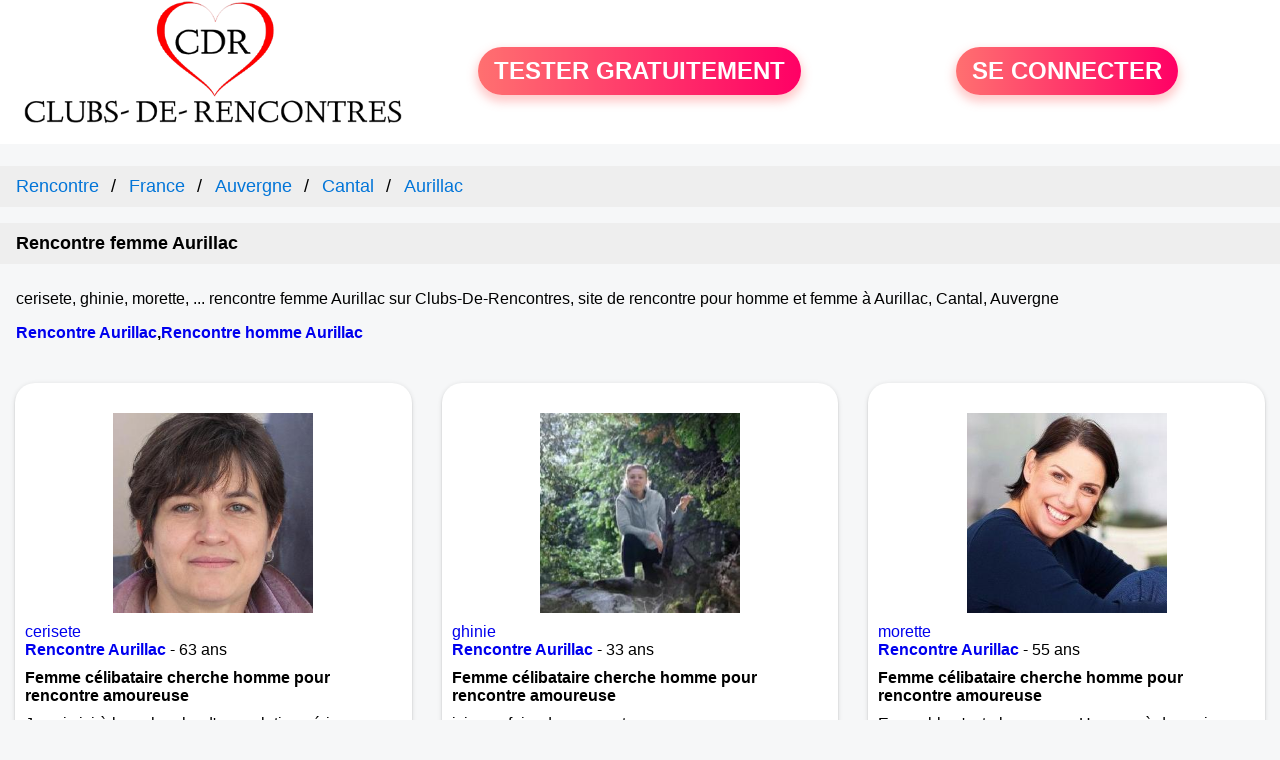

--- FILE ---
content_type: text/html; charset=UTF-8
request_url: https://www.clubs-de-rencontres.fr/rencontre-femme-aurillac-3602-v?page=1
body_size: 7151
content:
<!-- corps-clubs-rencontre-sexe -->
<!DOCTYPE html>
<html lang="fr">
<head>
<title>Rencontre femme Aurillac - Site de rencontre Aurillac 15000 - page 1</title>
<meta name='description' content="Rencontre femme Aurillac 15000 sur Clubs-De-Rencontres.fr, site de rencontre locale avec inscription gratuite pour la découverte de femme de la ville Aurillac Cantal.">
<meta property='og:title' content="Rencontre femme Aurillac - Site de rencontre Aurillac 15000 - page 1">
<meta property='og:type' content='website' />
<meta property='og:url' content='https://www.clubs-de-rencontres.fr/rencontre-femme-aurillac-3602-v?page=1'>
<meta property='og:description' content="Rencontre femme Aurillac 15000 sur Clubs-De-Rencontres.fr, site de rencontre locale avec inscription gratuite pour la découverte de femme de la ville Aurillac Cantal.">
<link rel="canonical" href="https://www.clubs-de-rencontres.fr/rencontre-femme-aurillac-3602-v?page=1">
<script>
(function(w,d,t,r,u){
	var f,n,i;
	w[u]=w[u]||[],
	f=function(){
		var o={ti:"56380064"};
		o.q=w[u],
		w[u]=new UET(o),
		w[u].push("pageLoad")
	},
	n=d.createElement(t),
	n.src=r,
	n.async=1,
	n.onload=n.onreadystatechange=function(){
		var s=this.readyState;
		s&&s!=="loaded"&&s!=="complete"||(f(),n.onload=n.onreadystatechange=null)
	},
	i=d.getElementsByTagName(t)[0],
	i.parentNode.insertBefore(n,i)
})(window,document,"script","//bat.bing.com/bat.js","uetq");
</script>
<link rel='icon' type='image/x-icon' href='./favicon-rencontre.ico'>
<meta charset="UTF-8">
<meta name="viewport" content="width=device-width, initial-scale=1.0">
<meta http-equiv="X-UA-Compatible" content="ie=edge">
<META NAME="CLASSIFICATION" CONTENT="rencontre, celibataire, homme cherche femme, amour, amitie, couple, relation, ame soeur">
<meta name="theme-color" content="#f10d86"/>
	<link rel="apple-touch-icon" sizes="57x57" href="./images/cdr-apple-icon-57x57.png">
	<link rel="apple-touch-icon" sizes="60x60" href="./images/cdr-apple-icon-60x60.png">
	<link rel="apple-touch-icon" sizes="72x72" href="./images/cdr-apple-icon-72x72.png">
	<link rel="apple-touch-icon" sizes="76x76" href="./images/cdr-apple-icon-76x76.png">
	<link rel="apple-touch-icon" sizes="114x114" href="./images/cdr-apple-icon-114x114.png">
	<link rel="apple-touch-icon" sizes="120x120" href="./images/cdr-apple-icon-120x120.png">
	<link rel="apple-touch-icon" sizes="144x144" href="./images/cdr-apple-icon-144x144.png">
	<link rel="apple-touch-icon" sizes="152x152" href="./images/cdr-apple-icon-152x152.png">
	<link rel="apple-touch-icon" sizes="180x180" href="./images/cdr-apple-icon-180x180.png">
	<link rel="icon" type="image/png" sizes="192x192"  href="./images/cdr-android-icon-192x192.png">
	<link rel="icon" type="image/png" sizes="32x32" href="./images/cdr-favicon-32x32.png">
	<link rel="icon" type="image/png" sizes="96x96" href="./images/cdr-favicon-96x96.png">
	<link rel="icon" type="image/png" sizes="16x16" href="./images/cdr-favicon-16x16.png">
	<meta name="msapplication-TileColor" content="#ffffff">
	<meta name="msapplication-TileImage" content="./images/cdr-ms-icon-144x144.png">
<link rel="stylesheet" type="text/css" media="screen" href="./assets/font/icons.css">
<link rel="stylesheet" type="text/css" media="screen" href="./assets/css/euroset-home.css">
<style>
.containerForm {
	background: url("./images/background/clubs-de-rencontres.fr.jpg")!important;
	background-position-x: center!important;
	background-repeat: no-repeat!important;
}
.p15 {
	padding: 15px;
}
.colLogo {
	width: 70%;
	text-align: center;
	background-color: rgba(255,255,255,.85);
	border-radius: 15px;
	margin-right:auto;
	margin-left:auto;
	max-width:400px;
}
.colLogo img {
	width: 70%;
}
.colAction {
	width:85%;
	margin-right:auto;
	margin-left:auto;
}
.formsAccueil {
	width: 100%;
	margin-top:65px;
	margin-bottom:30px;
}
.formsAccueilWrapper {
	max-width:400px;
	background-color: #000000a1;
	padding-top: 15px;
	padding-bottom: 15px;
	padding-right: 10px;
	padding-left: 10px;
	border-radius: 15px;
	margin-right:auto;
	margin-left:auto;
}
.btActionSp {
	width: 100%;
	background-image: linear-gradient(to right,#ff7070,#ff0065);
	color: #fff;
	border: 0!important;
	cursor: pointer;
	border-radius: 60px;
	font-weight: 700;
	font-size:1.5em;
	padding: .65rem 1rem;
	box-shadow: 0 5px 10px 2px rgba(255,112,112,.36)!important;
}
@media (max-width: 1154px) {
	.btActionSp {
		font-size:1.2em;
	}
}
@media (max-width: 992px) {
	.btActionSp {
		font-size:1.2em;
	}
}
@media (max-width: 800px) {
	.btActionSp {
		font-size:0.8em;
	}
}
@media (max-width: 768px) {
	.formsAccueilWrapper {
		width:90%;
	}
}
.arPagin .arWrapperString {
	width: 100%;
	height:auto;
	padding: 8px;
}
.colAction {
	margin-top:30px;
}
.logoSiteSpecial {
	text-align:center;
}
.logoSiteSpecial img {
	max-height:125px;
	max-width:100%;
}
body {
	margin-top:150px;
}
@media (max-width: 768px) {
	body {
		margin-top:300px;
	}
}
</style>
</head>
<body>
<div id="loading" class="loading">
	Loading&#8230;
</div>
<div class="container" style="background-color:#ffffff;display:block;position:fixed;z-index:1000;top:0;left:0;margin-top:0px;width:100%;margin-left: auto;margin-right: auto;max-width:100%">
	<div class="row" style="margin-bottom:15px;">
		<div class="l4 s12" style="align-self:center">
			<div class="logoSiteSpecial">
				<a href="./" alt="Site de rencontre gratuit Clubs-de-rencontres">
				<img src="./logo-header/www.clubs-de-rencontres.fr.png" title="Accueil" /></a>
			</div>
		</div>
		<div class="l4 s12" style="align-self:center; ">
			<div class="colAction">
				<div class="row">
					<div class="s12" style="text-align:center;margin-bottom:1em;">
						<div class="inscriptionBtWrapper"><a title="Inscription" href="./inscription" class="btActionSp btInscription" style="white-space: nowrap;">TESTER GRATUITEMENT</a></div>
					</div>
				</div>
			</div>
		</div>
		<div class="l4 s12" style="align-self:center; ">
			<div class="colAction">
				<div class="row">
					<div class="s12" style="text-align:center;margin-bottom:1em;">
						<div class="connexionBtWrapper"><a title="Connection" href="./seconnecter" class="btActionSp btConnexionSp" >SE CONNECTER</a></div>
					</div>
				</div>
			</div>
		</div>
	</div>
</div><style>
/* Style the list */
ul.breadcrumb {
	padding: 10px 16px;
	list-style: none;
	background-color: #eee;
}
/* Display list items side by side */
ul.breadcrumb li {
	display: inline;
	font-size: 18px;
}
/* Add a slash symbol (/) before/behind each list item */
ul.breadcrumb li+li:before {
	padding: 8px;
	color: black;
	content: "/\00a0";
}
/* Add a color to all links inside the list */
ul.breadcrumb li a {
	color: #0275d8;
	text-decoration: none;
}
/* Add a color on mouse-over */
ul.breadcrumb li a:hover {
	color: #01447e;
	text-decoration: underline;
}
.arCardSP {
	height: 100%;
	border-radius: 20px;
}
.header {
	display: flex;
	justify-content: center;
}
.profil-image {
	width: 200px;
	height: 200px;
	margin-top: 30px;
	align-items: center;
}
</style>
<div class="row">
	<div class="s12">
		<nav aria-label="Breadcrumb">
			<ul itemscope itemtype="https://schema.org/BreadcrumbList" class="breadcrumb">
				<li itemprop="itemListElement" itemscope itemtype="https://schema.org/ListItem"><a itemprop="item" href="/"><span itemprop="name">Rencontre</span></a><meta itemprop="position" content="1"></li>
<li itemprop="itemListElement" itemscope itemtype="https://schema.org/ListItem"><a itemprop="item" href="rencontre-femme-france-0-f"><span itemprop="name">France</span></a><meta itemprop="position" content="2"></li>
<li itemprop="itemListElement" itemscope itemtype="https://schema.org/ListItem"><a itemprop="item" href="rencontre-femme-auvergne-3-r"><span itemprop="name">Auvergne</span></a><meta itemprop="position" content="3"></li>
<li itemprop="itemListElement" itemscope itemtype="https://schema.org/ListItem"><a itemprop="item" href="rencontre-femme-cantal-9-d"><span itemprop="name">Cantal</span></a><meta itemprop="position" content="4"></li>
<li itemprop="itemListElement" itemscope itemtype="https://schema.org/ListItem"><a itemprop="item" href="rencontre-femme-aurillac-3602-v"><span itemprop="name">Aurillac</span></a><meta itemprop="position" content="5"></li>
			</ul>
		</nav>
	</div>
</div>
<div class="s12" style="padding: 10px 16px;background-color:#eeeeee">
	<h1 style="font-size:18px;margin-block-start: 0;margin-block-end: 0;">Rencontre femme Aurillac</h1>
</div>
<div class="s12" style="padding: 10px 16px;">
	<p>
cerisete, ghinie, morette, ... rencontre femme Aurillac sur Clubs-De-Rencontres, site de rencontre pour homme et femme à Aurillac, Cantal, Auvergne	</p>
	<p>
		<h2 style="font-size:1em;">
<a href='club-rencontre-aurillac.php'>Rencontre Aurillac</a>,<a href='rencontre-homme-aurillac-3602-v'>Rencontre homme Aurillac</a>		</h2>
	</p>
</div>
<div class="row">
<!-- BEGIN PROFIL -->
	<div class="s12 l12">
		<div class="row">
			<div class="l3 m4 s12">
				<div class="p15">
					<div class="arCardSP">
						<div class="header" style="cursor:pointer;" onclick="window.location.href='./rencontre-cerisete-profil-86308';">
							<img class="profil-image" src="./photos/08/63/86308/86308_300.jpg" alt="photo de profil">
						</div>
						<div class="body">
							<div class="title">
								<a href="./rencontre-cerisete-profil-86308" title="Voir le profil">cerisete</a>
							</div>
							<div class="text">
								<a title="Rencontre par ville" href="./club-rencontre-aurillac.php">
								<b>Rencontre Aurillac</b/></a> - 63 ans
								<br>
								<div style="margin-top:10px;margin-bottom:10px;font-weight:bold">
Femme célibataire cherche homme pour rencontre amoureuse								</div>
Je suis ici à la recherche d'une relation sérieuse basée sur la fidélité, l'honnêteté, le partage, bref être en osmose avec sa moitié. C'est sympa de me laisser un message...<p><strong><a href='rencontre-femme-aurillac-3602-v'>Rencontre femme Aurillac</a></strong>, <a href='rencontre-femme-cantal-9-d'>Cantal</a>, <a href='rencontre-femme-auvergne-3-r'>Auvergne</a></p>							</div>
						</div>
						<div class="textCenter p15">
							<a href="./rencontre-cerisete-profil-86308" class="arBtn gradientMauve" title="Voir le profil">Voir le profil</a>
						</div>
					</div>
				</div>
			</div>
			<div class="l3 m4 s12">
				<div class="p15">
					<div class="arCardSP">
						<div class="header" style="cursor:pointer;" onclick="window.location.href='./rencontre-ghinie-profil-77887';">
							<img class="profil-image" src="./photos/07/78/77887/77887_300.jpg" alt="photo de profil">
						</div>
						<div class="body">
							<div class="title">
								<a href="./rencontre-ghinie-profil-77887" title="Voir le profil">ghinie</a>
							</div>
							<div class="text">
								<a title="Rencontre par ville" href="./club-rencontre-aurillac.php">
								<b>Rencontre Aurillac</b/></a> - 33 ans
								<br>
								<div style="margin-top:10px;margin-bottom:10px;font-weight:bold">
Femme célibataire cherche homme pour rencontre amoureuse								</div>
ici pour faire des rencontres<p><strong><a href='rencontre-femme-aurillac-3602-v'>Rencontre femme Aurillac</a></strong>, <a href='rencontre-femme-cantal-9-d'>Cantal</a>, <a href='rencontre-femme-auvergne-3-r'>Auvergne</a></p>							</div>
						</div>
						<div class="textCenter p15">
							<a href="./rencontre-ghinie-profil-77887" class="arBtn gradientMauve" title="Voir le profil">Voir le profil</a>
						</div>
					</div>
				</div>
			</div>
			<div class="l3 m4 s12">
				<div class="p15">
					<div class="arCardSP">
						<div class="header" style="cursor:pointer;" onclick="window.location.href='./rencontre-morette-profil-19855';">
							<img class="profil-image" src="./photos/01/98/19855/19855_300.jpg" alt="photo de profil">
						</div>
						<div class="body">
							<div class="title">
								<a href="./rencontre-morette-profil-19855" title="Voir le profil">morette</a>
							</div>
							<div class="text">
								<a title="Rencontre par ville" href="./club-rencontre-aurillac.php">
								<b>Rencontre Aurillac</b/></a> - 55 ans
								<br>
								<div style="margin-top:10px;margin-bottom:10px;font-weight:bold">
Femme célibataire cherche homme pour rencontre amoureuse								</div>
Ensemble c'est plus sympa. Heureux à deux si on peut.
Continuer la route à deux serait plus agréable.... Mais je pense que rencontrer l'âme soeur n'est pas aisé, alors il faut s'ouvrir et c'est ce que je fait en m'inscrivant.<p><strong><a href='rencontre-femme-aurillac-3602-v'>Rencontre femme Aurillac</a></strong>, <a href='rencontre-femme-cantal-9-d'>Cantal</a>, <a href='rencontre-femme-auvergne-3-r'>Auvergne</a></p>							</div>
						</div>
						<div class="textCenter p15">
							<a href="./rencontre-morette-profil-19855" class="arBtn gradientMauve" title="Voir le profil">Voir le profil</a>
						</div>
					</div>
				</div>
			</div>
			<div class="l3 m4 s12">
				<div class="p15">
					<div class="arCardSP">
						<div class="header" style="cursor:pointer;" onclick="window.location.href='./rencontre-dabiane-profil-82382';">
							<img class="profil-image" src="./photos/08/23/82382/82382_300.jpg" alt="photo de profil">
						</div>
						<div class="body">
							<div class="title">
								<a href="./rencontre-dabiane-profil-82382" title="Voir le profil">dabiane</a>
							</div>
							<div class="text">
								<a title="Rencontre par ville" href="./club-rencontre-aurillac.php">
								<b>Rencontre Aurillac</b/></a> - 42 ans
								<br>
								<div style="margin-top:10px;margin-bottom:10px;font-weight:bold">
Femme célibataire cherche homme pour rencontre amoureuse								</div>
Aimerais juste faire de nouvelles connaissances. Et peut être une relation sérieuse. N'hésitez pas à me contacter. Je répondrai avec grand plaisir.<p><strong><a href='rencontre-femme-aurillac-3602-v'>Rencontre femme Aurillac</a></strong>, <a href='rencontre-femme-cantal-9-d'>Cantal</a>, <a href='rencontre-femme-auvergne-3-r'>Auvergne</a></p>							</div>
						</div>
						<div class="textCenter p15">
							<a href="./rencontre-dabiane-profil-82382" class="arBtn gradientMauve" title="Voir le profil">Voir le profil</a>
						</div>
					</div>
				</div>
			</div>
			<div class="l3 m4 s12">
				<div class="p15">
					<div class="arCardSP">
						<div class="header" style="cursor:pointer;" onclick="window.location.href='./rencontre-carmenita-profil-80923';">
							<img class="profil-image" src="./photos/08/09/80923/80923_300.jpg" alt="photo de profil">
						</div>
						<div class="body">
							<div class="title">
								<a href="./rencontre-carmenita-profil-80923" title="Voir le profil">carmenita</a>
							</div>
							<div class="text">
								<a title="Rencontre par ville" href="./club-rencontre-aurillac.php">
								<b>Rencontre Aurillac</b/></a> - 75 ans
								<br>
								<div style="margin-top:10px;margin-bottom:10px;font-weight:bold">
Femme célibataire cherche homme pour rencontre amoureuse								</div>
Optimiste, franche et sincère, j'ai horreur de la médiocrité et du mensonge. En quête du coup de coeur, de cette flamme, du petit truc qui fera toute la différence et que ce soit réciproque. Difficile mais pas impossible à qui veut y croire. Je rêve d'une vie à deux faîte de complicité.<p><strong><a href='rencontre-femme-aurillac-3602-v'>Rencontre femme Aurillac</a></strong>, <a href='rencontre-femme-cantal-9-d'>Cantal</a>, <a href='rencontre-femme-auvergne-3-r'>Auvergne</a></p>							</div>
						</div>
						<div class="textCenter p15">
							<a href="./rencontre-carmenita-profil-80923" class="arBtn gradientMauve" title="Voir le profil">Voir le profil</a>
						</div>
					</div>
				</div>
			</div>
			<div class="l3 m4 s12">
				<div class="p15">
					<div class="arCardSP">
						<div class="header" style="cursor:pointer;" onclick="window.location.href='./rencontre-seelkie-profil-82213';">
							<img class="profil-image" src="./photos/08/22/82213/82213_300.jpg" alt="photo de profil">
						</div>
						<div class="body">
							<div class="title">
								<a href="./rencontre-seelkie-profil-82213" title="Voir le profil">seelkie</a>
							</div>
							<div class="text">
								<a title="Rencontre par ville" href="./club-rencontre-aurillac.php">
								<b>Rencontre Aurillac</b/></a> - 40 ans
								<br>
								<div style="margin-top:10px;margin-bottom:10px;font-weight:bold">
Femme célibataire cherche homme pour rencontre amoureuse								</div>
Femme aimant la vie, la douceur, la fluidité, la sensualité, les choses belles mais simples, le respect, la communication, l'humour, les rires.
Recherche une belle relation.<p><strong><a href='rencontre-femme-aurillac-3602-v'>Rencontre femme Aurillac</a></strong>, <a href='rencontre-femme-cantal-9-d'>Cantal</a>, <a href='rencontre-femme-auvergne-3-r'>Auvergne</a></p>							</div>
						</div>
						<div class="textCenter p15">
							<a href="./rencontre-seelkie-profil-82213" class="arBtn gradientMauve" title="Voir le profil">Voir le profil</a>
						</div>
					</div>
				</div>
			</div>
			<div class="l3 m4 s12">
				<div class="p15">
					<div class="arCardSP">
						<div class="header" style="cursor:pointer;" onclick="window.location.href='./rencontre-chris+du+15-profil-76808';">
							<img class="profil-image" src="./photos/07/68/76808/76808_300.jpg" alt="photo de profil">
						</div>
						<div class="body">
							<div class="title">
								<a href="./rencontre-chris+du+15-profil-76808" title="Voir le profil">chris du 15</a>
							</div>
							<div class="text">
								<a title="Rencontre par ville" href="./club-rencontre-aurillac.php">
								<b>Rencontre Aurillac</b/></a> - 45 ans
								<br>
								<div style="margin-top:10px;margin-bottom:10px;font-weight:bold">
Femme célibataire cherche homme pour rencontre amoureuse								</div>
Rencontrer une personne pour simple partager les choses simples de la vie.<p><strong><a href='rencontre-femme-aurillac-3602-v'>Rencontre femme Aurillac</a></strong>, <a href='rencontre-femme-cantal-9-d'>Cantal</a>, <a href='rencontre-femme-auvergne-3-r'>Auvergne</a></p>							</div>
						</div>
						<div class="textCenter p15">
							<a href="./rencontre-chris+du+15-profil-76808" class="arBtn gradientMauve" title="Voir le profil">Voir le profil</a>
						</div>
					</div>
				</div>
			</div>
			<div class="l3 m4 s12">
				<div class="p15">
					<div class="arCardSP">
						<div class="header" style="cursor:pointer;" onclick="window.location.href='./rencontre-jf+aurillac-profil-81630';">
							<img class="profil-image" src="./photos/08/16/81630/81630_300.jpg" alt="photo de profil">
						</div>
						<div class="body">
							<div class="title">
								<a href="./rencontre-jf+aurillac-profil-81630" title="Voir le profil">jf aurillac</a>
							</div>
							<div class="text">
								<a title="Rencontre par ville" href="./club-rencontre-aurillac.php">
								<b>Rencontre Aurillac</b/></a> - 39 ans
								<br>
								<div style="margin-top:10px;margin-bottom:10px;font-weight:bold">
Femme célibataire cherche homme pour rencontre amoureuse								</div>
Sensible, sincère je cherche à faire une belle rencontre !<p><strong><a href='rencontre-femme-aurillac-3602-v'>Rencontre femme Aurillac</a></strong>, <a href='rencontre-femme-cantal-9-d'>Cantal</a>, <a href='rencontre-femme-auvergne-3-r'>Auvergne</a></p>							</div>
						</div>
						<div class="textCenter p15">
							<a href="./rencontre-jf+aurillac-profil-81630" class="arBtn gradientMauve" title="Voir le profil">Voir le profil</a>
						</div>
					</div>
				</div>
			</div>
			<div class="l3 m4 s12">
				<div class="p15">
					<div class="arCardSP">
						<div class="header" style="cursor:pointer;" onclick="window.location.href='./rencontre-Elodiedu15-profil-461287';">
							<img class="profil-image" src="./photos/46/12/461287/461287_300.jpg" alt="photo de profil">
						</div>
						<div class="body">
							<div class="title">
								<a href="./rencontre-Elodiedu15-profil-461287" title="Voir le profil">Elodiedu15</a>
							</div>
							<div class="text">
								<a title="Rencontre par ville" href="./club-rencontre-aurillac.php">
								<b>Rencontre Aurillac</b/></a> - 27 ans
								<br>
								<div style="margin-top:10px;margin-bottom:10px;font-weight:bold">
Femme célibataire cherche homme pour rencontre amoureuse								</div>
Bonjour, de nature réservée, je suis ici pour me faire quelques amis, voire un ami :-) <p><strong><a href='rencontre-femme-aurillac-3602-v'>Rencontre femme Aurillac</a></strong>, <a href='rencontre-femme-cantal-9-d'>Cantal</a>, <a href='rencontre-femme-auvergne-3-r'>Auvergne</a></p>							</div>
						</div>
						<div class="textCenter p15">
							<a href="./rencontre-Elodiedu15-profil-461287" class="arBtn gradientMauve" title="Voir le profil">Voir le profil</a>
						</div>
					</div>
				</div>
			</div>
			<div class="l3 m4 s12">
				<div class="p15">
					<div class="arCardSP">
						<div class="header" style="cursor:pointer;" onclick="window.location.href='./rencontre-Juliene-profil-1846291';">
							<img class="profil-image" src="./photos/184/62/1846291/1846291_300.jpg" alt="photo de profil">
						</div>
						<div class="body">
							<div class="title">
								<a href="./rencontre-Juliene-profil-1846291" title="Voir le profil">Juliene</a>
							</div>
							<div class="text">
								<a title="Rencontre par ville" href="./club-rencontre-naucelles.php">
								<b>Rencontre Naucelles</b/></a> - 68 ans
 à 4 km de Aurillac								<br>
								<div style="margin-top:10px;margin-bottom:10px;font-weight:bold">
Femme célibataire cherche homme pour rencontre amoureuse								</div>
Je suis integre, je parle et agit avec mon cœur je recherche un homme avec des vraies  valeurs <p><strong><a href='rencontre-femme-naucelles-3618-v'>Rencontre femme Naucelles</a></strong>, <a href='rencontre-femme-cantal-9-d'>Cantal</a>, <a href='rencontre-femme-auvergne-3-r'>Auvergne</a></p>							</div>
						</div>
						<div class="textCenter p15">
							<a href="./rencontre-Juliene-profil-1846291" class="arBtn gradientMauve" title="Voir le profil">Voir le profil</a>
						</div>
					</div>
				</div>
			</div>
			<div class="l3 m4 s12">
				<div class="p15">
					<div class="arCardSP">
						<div class="header" style="cursor:pointer;" onclick="window.location.href='./rencontre-Mauriacoise-profil-77341';">
							<img class="profil-image" src="./photos/07/73/77341/77341_300.jpg" alt="photo de profil">
						</div>
						<div class="body">
							<div class="title">
								<a href="./rencontre-Mauriacoise-profil-77341" title="Voir le profil">Mauriacoise</a>
							</div>
							<div class="text">
								<a title="Rencontre par ville" href="./club-rencontre-mauriac.php">
								<b>Rencontre Mauriac</b/></a> - 47 ans
 à 33 km de Aurillac								<br>
								<div style="margin-top:10px;margin-bottom:10px;font-weight:bold">
Femme célibataire cherche homme pour rencontre amoureuse								</div>
J'aimerais rencontrer un homme sincère pour une relation sérieuse<p><strong><a href='rencontre-femme-mauriac-3705-v'>Rencontre femme Mauriac</a></strong>, <a href='rencontre-femme-cantal-9-d'>Cantal</a>, <a href='rencontre-femme-auvergne-3-r'>Auvergne</a></p>							</div>
						</div>
						<div class="textCenter p15">
							<a href="./rencontre-Mauriacoise-profil-77341" class="arBtn gradientMauve" title="Voir le profil">Voir le profil</a>
						</div>
					</div>
				</div>
			</div>
			<div class="l3 m4 s12">
				<div class="p15">
					<div class="arCardSP">
						<div class="header" style="cursor:pointer;" onclick="window.location.href='./rencontre-flamele-profil-81858';">
							<img class="profil-image" src="./photos/08/18/81858/81858_300.jpg" alt="photo de profil">
						</div>
						<div class="body">
							<div class="title">
								<a href="./rencontre-flamele-profil-81858" title="Voir le profil">flamele</a>
							</div>
							<div class="text">
								<a title="Rencontre par ville" href="./club-rencontre-mauriac.php">
								<b>Rencontre Mauriac</b/></a> - 60 ans
 à 33 km de Aurillac								<br>
								<div style="margin-top:10px;margin-bottom:10px;font-weight:bold">
Femme célibataire cherche homme pour rencontre amoureuse								</div>
Besoin d'être aimée et envie d'aimer ! Je recherche une relation sérieuse.<p><strong><a href='rencontre-femme-mauriac-3705-v'>Rencontre femme Mauriac</a></strong>, <a href='rencontre-femme-cantal-9-d'>Cantal</a>, <a href='rencontre-femme-auvergne-3-r'>Auvergne</a></p>							</div>
						</div>
						<div class="textCenter p15">
							<a href="./rencontre-flamele-profil-81858" class="arBtn gradientMauve" title="Voir le profil">Voir le profil</a>
						</div>
					</div>
				</div>
			</div>
			<div class="l3 m4 s12">
				<div class="p15">
					<div class="arCardSP">
						<div class="header" style="cursor:pointer;" onclick="window.location.href='./rencontre-nolwenn-profil-84226';">
							<img class="profil-image" src="./photos/08/42/84226/84226_300.jpg" alt="photo de profil">
						</div>
						<div class="body">
							<div class="title">
								<a href="./rencontre-nolwenn-profil-84226" title="Voir le profil">nolwenn</a>
							</div>
							<div class="text">
								<a title="Rencontre par ville" href="./club-rencontre-mauriac.php">
								<b>Rencontre Mauriac</b/></a> - 30 ans
 à 33 km de Aurillac								<br>
								<div style="margin-top:10px;margin-bottom:10px;font-weight:bold">
Femme célibataire cherche homme pour rencontre amoureuse								</div>
Dynamique, spontanée, j'aime la franchise et l'honnêteté mais aussi et bien sûr la fidélité de coeur et de corps.<p><strong><a href='rencontre-femme-mauriac-3705-v'>Rencontre femme Mauriac</a></strong>, <a href='rencontre-femme-cantal-9-d'>Cantal</a>, <a href='rencontre-femme-auvergne-3-r'>Auvergne</a></p>							</div>
						</div>
						<div class="textCenter p15">
							<a href="./rencontre-nolwenn-profil-84226" class="arBtn gradientMauve" title="Voir le profil">Voir le profil</a>
						</div>
					</div>
				</div>
			</div>
			<div class="l3 m4 s12">
				<div class="p15">
					<div class="arCardSP">
						<div class="header" style="cursor:pointer;" onclick="window.location.href='./rencontre-Coringer68-profil-1840677';">
							<img class="profil-image" src="./photos/184/06/1840677/1840677_300.jpg" alt="photo de profil">
						</div>
						<div class="body">
							<div class="title">
								<a href="./rencontre-Coringer68-profil-1840677" title="Voir le profil">Coringer68</a>
							</div>
							<div class="text">
								<a title="Rencontre par ville" href="./club-rencontre-saint-cyprien-sur-dourdou.php">
								<b>Rencontre Saint-Cyprien-sur-Dourdou</b/></a> - 57 ans
 à 42 km de Aurillac								<br>
								<div style="margin-top:10px;margin-bottom:10px;font-weight:bold">
Femme célibataire cherche homme pour rencontre sérieuse								</div>
🌸 Femme de 58 ans, simple, naturelle et spontanée. J’aime la nature, les balades, l’aventure et les moments partagés autour d’un bon repas. Passionnée de cuisine, toujours en forme et positive, je cherche une relation sérieuse et complice, faite de respect, de rires et de découvertes. 🌿✨<p><strong><a href='rencontre-femme-saint-cyprien-sur-dourdou-24296-v'>Rencontre femme Saint-Cyprien-sur-Dourdou</a></strong>, <a href='rencontre-femme-aveyron-74-d'>Aveyron</a>, <a href='rencontre-femme-midi-pyrenees-17-r'>Midi-Pyrénées</a></p>							</div>
						</div>
						<div class="textCenter p15">
							<a href="./rencontre-Coringer68-profil-1840677" class="arBtn gradientMauve" title="Voir le profil">Voir le profil</a>
						</div>
					</div>
				</div>
			</div>
			<div class="l3 m4 s12">
				<div class="p15">
					<div class="arCardSP">
						<div class="header" style="cursor:pointer;" onclick="window.location.href='./rencontre-vie+rose-profil-82658';">
							<img class="profil-image" src="./photos/08/26/82658/82658_300.jpg" alt="photo de profil">
						</div>
						<div class="body">
							<div class="title">
								<a href="./rencontre-vie+rose-profil-82658" title="Voir le profil">vie rose</a>
							</div>
							<div class="text">
								<a title="Rencontre par ville" href="./club-rencontre-decazeville.php">
								<b>Rencontre Decazeville</b/></a> - 34 ans
 à 44 km de Aurillac								<br>
								<div style="margin-top:10px;margin-bottom:10px;font-weight:bold">
Femme célibataire cherche homme pour rencontre amoureuse								</div>
Pour faire des rencontres amicales et plus si... <p><strong><a href='rencontre-femme-decazeville-24430-v'>Rencontre femme Decazeville</a></strong>, <a href='rencontre-femme-aveyron-74-d'>Aveyron</a>, <a href='rencontre-femme-midi-pyrenees-17-r'>Midi-Pyrénées</a></p>							</div>
						</div>
						<div class="textCenter p15">
							<a href="./rencontre-vie+rose-profil-82658" class="arBtn gradientMauve" title="Voir le profil">Voir le profil</a>
						</div>
					</div>
				</div>
			</div>
			<div class="l3 m4 s12">
				<div class="p15">
					<div class="arCardSP">
						<div class="header" style="cursor:pointer;" onclick="window.location.href='./rencontre-amendinette-profil-79095';">
							<img class="profil-image" src="./photos/07/90/79095/79095_300.jpg" alt="photo de profil">
						</div>
						<div class="body">
							<div class="title">
								<a href="./rencontre-amendinette-profil-79095" title="Voir le profil">amendinette</a>
							</div>
							<div class="text">
								<a title="Rencontre par ville" href="./club-rencontre-pruines.php">
								<b>Rencontre Pruines</b/></a> - 56 ans
 à 44 km de Aurillac								<br>
								<div style="margin-top:10px;margin-bottom:10px;font-weight:bold">
Femme célibataire cherche homme pour rencontre amoureuse								</div>
Je pense être une personne attentive, généreuse, ouverte et sensible. Je viens ici un peu par curiosité et parce que j'ai le sentiment que de temps en temps, le destin à besoin d'un petit coup de pouce!<p><strong><a href='rencontre-femme-pruines-24340-v'>Rencontre femme Pruines</a></strong>, <a href='rencontre-femme-aveyron-74-d'>Aveyron</a>, <a href='rencontre-femme-midi-pyrenees-17-r'>Midi-Pyrénées</a></p>							</div>
						</div>
						<div class="textCenter p15">
							<a href="./rencontre-amendinette-profil-79095" class="arBtn gradientMauve" title="Voir le profil">Voir le profil</a>
						</div>
					</div>
				</div>
			</div>
			<div class="l3 m4 s12">
				<div class="p15">
					<div class="arCardSP">
						<div class="header" style="cursor:pointer;" onclick="window.location.href='./rencontre-Figeacoise-profil-11041';">
							<img class="profil-image" src="./photos/01/10/11041/11041_300.jpg" alt="photo de profil">
						</div>
						<div class="body">
							<div class="title">
								<a href="./rencontre-Figeacoise-profil-11041" title="Voir le profil">Figeacoise</a>
							</div>
							<div class="text">
								<a title="Rencontre par ville" href="./club-rencontre-figeac.php">
								<b>Rencontre Figeac</b/></a> - 52 ans
 à 48 km de Aurillac								<br>
								<div style="margin-top:10px;margin-bottom:10px;font-weight:bold">
Femme célibataire cherche homme pour rencontre amoureuse								</div>
Rencontrer quelqu'un qui me corresponde <p><strong><a href='rencontre-femme-figeac-26182-v'>Rencontre femme Figeac</a></strong>, <a href='rencontre-femme-lot-78-d'>Lot</a>, <a href='rencontre-femme-midi-pyrenees-17-r'>Midi-Pyrénées</a></p>							</div>
						</div>
						<div class="textCenter p15">
							<a href="./rencontre-Figeacoise-profil-11041" class="arBtn gradientMauve" title="Voir le profil">Voir le profil</a>
						</div>
					</div>
				</div>
			</div>
			<div class="l3 m4 s12">
				<div class="p15">
					<div class="arCardSP">
						<div class="header" style="cursor:pointer;" onclick="window.location.href='./rencontre-Sibie44-profil-581487';">
							<img class="profil-image" src="./photos/58/14/581487/581487_300.jpg" alt="photo de profil">
						</div>
						<div class="body">
							<div class="title">
								<a href="./rencontre-Sibie44-profil-581487" title="Voir le profil">Sibie44</a>
							</div>
							<div class="text">
								<a title="Rencontre par ville" href="./club-rencontre-figeac.php">
								<b>Rencontre Figeac</b/></a> - 49 ans
 à 48 km de Aurillac								<br>
								<div style="margin-top:10px;margin-bottom:10px;font-weight:bold">
Femme célibataire cherche homme pour rencontre amoureuse								</div>
Jeune femme à l'écoute des autres prête à s'engager et construire à deux.<p><strong><a href='rencontre-femme-figeac-26182-v'>Rencontre femme Figeac</a></strong>, <a href='rencontre-femme-lot-78-d'>Lot</a>, <a href='rencontre-femme-midi-pyrenees-17-r'>Midi-Pyrénées</a></p>							</div>
						</div>
						<div class="textCenter p15">
							<a href="./rencontre-Sibie44-profil-581487" class="arBtn gradientMauve" title="Voir le profil">Voir le profil</a>
						</div>
					</div>
				</div>
			</div>
			<div class="l3 m4 s12">
				<div class="p15">
					<div class="arCardSP">
						<div class="header" style="cursor:pointer;" onclick="window.location.href='./rencontre-Amelye-profil-79904';">
							<img class="profil-image" src="./photos/07/99/79904/79904_300.jpg" alt="photo de profil">
						</div>
						<div class="body">
							<div class="title">
								<a href="./rencontre-Amelye-profil-79904" title="Voir le profil">Amelye</a>
							</div>
							<div class="text">
								<a title="Rencontre par ville" href="./club-rencontre-figeac.php">
								<b>Rencontre Figeac</b/></a> - 29 ans
 à 48 km de Aurillac								<br>
								<div style="margin-top:10px;margin-bottom:10px;font-weight:bold">
Femme célibataire cherche homme pour rencontre amoureuse								</div>
Je suis à la recherche de mon prince, si possible charmant pour de petits moments qui font la vie, et de grands moments qui feront tout le reste, tout simplement.<p><strong><a href='rencontre-femme-figeac-26182-v'>Rencontre femme Figeac</a></strong>, <a href='rencontre-femme-lot-78-d'>Lot</a>, <a href='rencontre-femme-midi-pyrenees-17-r'>Midi-Pyrénées</a></p>							</div>
						</div>
						<div class="textCenter p15">
							<a href="./rencontre-Amelye-profil-79904" class="arBtn gradientMauve" title="Voir le profil">Voir le profil</a>
						</div>
					</div>
				</div>
			</div>
			<div class="l3 m4 s12">
				<div class="p15">
					<div class="arCardSP">
						<div class="header" style="cursor:pointer;" onclick="window.location.href='./rencontre-maleybe-profil-71566';">
							<img class="profil-image" src="./photos/07/15/71566/71566_300.jpg" alt="photo de profil">
						</div>
						<div class="body">
							<div class="title">
								<a href="./rencontre-maleybe-profil-71566" title="Voir le profil">maleybe</a>
							</div>
							<div class="text">
								<a title="Rencontre par ville" href="./club-rencontre-figeac.php">
								<b>Rencontre Figeac</b/></a> - 44 ans
 à 48 km de Aurillac								<br>
								<div style="margin-top:10px;margin-bottom:10px;font-weight:bold">
Femme célibataire cherche homme pour rencontre amoureuse								</div>
Ce que je privilégie, c'est tout d'abord l'écoute, l'être, le partage. J'ai beaucoup d'humour et j'aime rire, créer, donner, être sensible à ce qui m'entoure.<p><strong><a href='rencontre-femme-figeac-26182-v'>Rencontre femme Figeac</a></strong>, <a href='rencontre-femme-lot-78-d'>Lot</a>, <a href='rencontre-femme-midi-pyrenees-17-r'>Midi-Pyrénées</a></p>							</div>
						</div>
						<div class="textCenter p15">
							<a href="./rencontre-maleybe-profil-71566" class="arBtn gradientMauve" title="Voir le profil">Voir le profil</a>
						</div>
					</div>
				</div>
			</div>
			<div class="l3 m4 s12">
				<div class="p15">
					<div class="arCardSP">
						<div class="header" style="cursor:pointer;" onclick="window.location.href='./rencontre-Babet-profil-1823704';">
							<img class="profil-image" src="./photos/182/37/1823704/1823704_300.jpg" alt="photo de profil">
						</div>
						<div class="body">
							<div class="title">
								<a href="./rencontre-Babet-profil-1823704" title="Voir le profil">Babet</a>
							</div>
							<div class="text">
								<a title="Rencontre par ville" href="./club-rencontre-cajarc.php">
								<b>Rencontre Cajarc</b/></a> - 61 ans
 à 68 km de Aurillac								<br>
								<div style="margin-top:10px;margin-bottom:10px;font-weight:bold">
Femme célibataire cherche homme pour rencontre sérieuse								</div>
Je suis une personne sérieuse avec des valeurs.<p><strong><a href='rencontre-femme-cajarc-26169-v'>Rencontre femme Cajarc</a></strong>, <a href='rencontre-femme-lot-78-d'>Lot</a>, <a href='rencontre-femme-midi-pyrenees-17-r'>Midi-Pyrénées</a></p>							</div>
						</div>
						<div class="textCenter p15">
							<a href="./rencontre-Babet-profil-1823704" class="arBtn gradientMauve" title="Voir le profil">Voir le profil</a>
						</div>
					</div>
				</div>
			</div>
		</div>
<!-- BEGIN PAGIN -->
		<div class="row textCenter">
			<div class="s12">
				<div class="arPagin">
<li class='arWrapperNumber '><a href='rencontre-femme-aurillac-3602-v' title='Page 1'>1</a></li>
				</div>
			</div>
		</div>
<!-- END PAGIN -->
<!-- BEGIN TEXT SOUS PAGE -->
		<div class="row">
			<div class="s12 p15">
			</div>
		</div>
<!-- END TEXT SOUS PAGE -->
	</div>
<!-- END PROFIL -->
</div>
<!-- /home/dialfr/web/tag-adsense.php -->
<div class="footerSite">
	<div><a href="https://blog.clubs-de-rencontres.fr" target=_blank>Conseils rencontre</a></div>
	<div><a href="https://x.com/Club2Rencontre" target=_blank>X</a></div>
	<div><a href="https://www.tiktok.com/@clubsderencontres.fr" target=_blank>TikTok</a></div>
	<div><a href="https://www.facebook.com/people/Clubs-de-rencontres/61582295016467/" target=_blank>Facebook</a></div>
	<div><a href="https://www.instagram.com/clubs_de_rencontres/" target=_blank>Instagram</a></div>
	<div><a href="https://fr.pinterest.com/clubsderencontres/" target=_blank>Pinterest</a></div>
	<div><a href="https://www.youtube.com/@clubsderencontres" target=_blank>Youtube</a></div>
	<div><a href="./faq" rel="nofollow">FAQ</a></div>
	<div><a href="./cgu" rel="nofollow">CGU</a></div>
	<div><a href="./contact.php" rel="nofollow">CONTACT</a></div>
</div>
<div class="arModal arHide" id="myModal">
	<div class="wrapperModal">
		<div class="modal-header titre"></div>
		<div class="modal-body texte"></div>
		<div class="modal-footer">
			<a href="javascript:void(0);" class="arBtn btOK gradientMauve btCANCEL">Fermer</a>
		</div>
	</div>
</div>
<div class="arModal arHide" id="myModalClose">
	<div class="wrapperModal">
		<div class="modal-header titre"></div>
		<div class="modal-body texte"></div>
		<div class="modal-footer">
			<a href="javascript:void(0);" class="arBtn btOK gradientMauve">Tester gratuitement</a>
			<a href="javascript:void(0);" class="arBtn gradientOrangeRose btCANCEL">Fermer</a>
		</div>
	</div>
</div>
</body>
</html>
<script>
var typePage = 'SP';
</script>
<script src="./assets/js/euroset-home.js?v=20250329"></script>
<script>
document.addEventListener("DOMContentLoaded", function() {
	document.addEventListener("contextmenu", function(e){
	e.preventDefault();
	}, false);
	handleIconViewPassword();
});
</script>
<!-- /home/dialfr/web/tag-analytics.php -->
<script>
collection = document.getElementsByTagName("script");
found = false;
for (let i = 0; i < collection.length; i++) {
	if ( (collection[i].src.search("google-analytics") >= 0) || (collection[i].src.search("googletagmanager") >= 0) ) {
		found = true;
		break;
	}
}
if (!found) {
	(function(i,s,o,g,r,a,m){
		i['GoogleAnalyticsObject'] = r;
		i[r] = i[r] || function() {
			(i[r].q = i[r].q || []).push(arguments)
		};
		i[r].l = 1 * new Date();
		a = s.createElement(o);
		m = s.getElementsByTagName(o)[0];
		a.async = 1;
		a.src = g;
		m.parentNode.insertBefore(a,m);
	})(window, document, 'script', 'https://www.googletagmanager.com/gtag/js?id=G-S396MQHCTV', 'ga');
	window.dataLayer = window.dataLayer || [];
	function gtag(){
		dataLayer.push(arguments);
	}
	gtag('js', new Date());
	gtag('config', 'G-S396MQHCTV');
}
</script>
<script type="text/javascript">
var sc_project = 12931178;
var sc_invisible = 1;
var sc_security = "92e957ae";
</script>
<script type="text/javascript" src="https://www.statcounter.com/counter/counter.js" async></script>
<!--
<noscript><div class="statcounter"><a title="Web Analytics Made Easy -
Statcounter" href="https://statcounter.com/" target="_blank"><img
class="statcounter" src="https://c.statcounter.com/12931178/0/92e957ae/1/"
alt="Web Analytics Made Easy - Statcounter"
referrerPolicy="no-referrer-when-downgrade"></a></div></noscript>
-->
